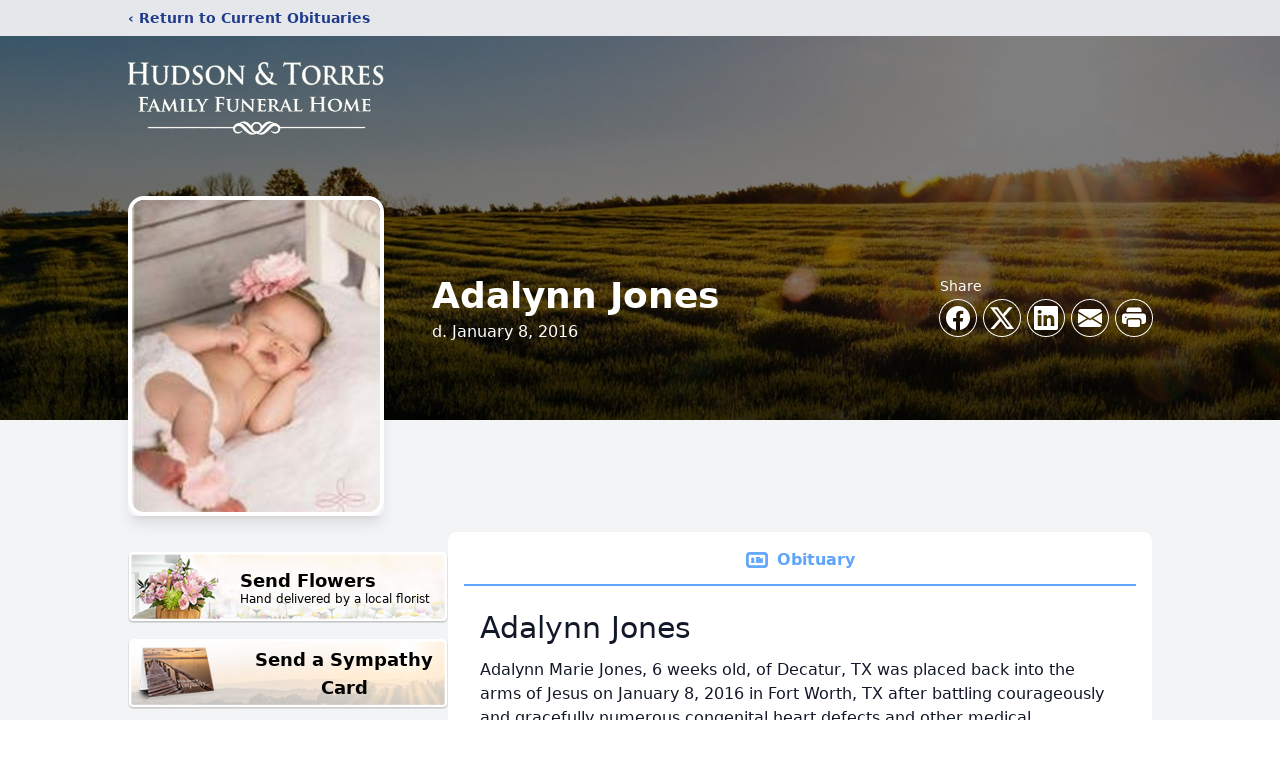

--- FILE ---
content_type: text/html; charset=utf-8
request_url: https://www.google.com/recaptcha/enterprise/anchor?ar=1&k=6LdaCbQfAAAAAPtr1sN72IjaKYdpf8D-kEnbcoX3&co=aHR0cHM6Ly93d3cuaHVkc29udG9ycmVzLmNvbTo0NDM.&hl=en&type=image&v=N67nZn4AqZkNcbeMu4prBgzg&theme=light&size=invisible&badge=bottomright&anchor-ms=20000&execute-ms=30000&cb=mcrelmy37ody
body_size: 48510
content:
<!DOCTYPE HTML><html dir="ltr" lang="en"><head><meta http-equiv="Content-Type" content="text/html; charset=UTF-8">
<meta http-equiv="X-UA-Compatible" content="IE=edge">
<title>reCAPTCHA</title>
<style type="text/css">
/* cyrillic-ext */
@font-face {
  font-family: 'Roboto';
  font-style: normal;
  font-weight: 400;
  font-stretch: 100%;
  src: url(//fonts.gstatic.com/s/roboto/v48/KFO7CnqEu92Fr1ME7kSn66aGLdTylUAMa3GUBHMdazTgWw.woff2) format('woff2');
  unicode-range: U+0460-052F, U+1C80-1C8A, U+20B4, U+2DE0-2DFF, U+A640-A69F, U+FE2E-FE2F;
}
/* cyrillic */
@font-face {
  font-family: 'Roboto';
  font-style: normal;
  font-weight: 400;
  font-stretch: 100%;
  src: url(//fonts.gstatic.com/s/roboto/v48/KFO7CnqEu92Fr1ME7kSn66aGLdTylUAMa3iUBHMdazTgWw.woff2) format('woff2');
  unicode-range: U+0301, U+0400-045F, U+0490-0491, U+04B0-04B1, U+2116;
}
/* greek-ext */
@font-face {
  font-family: 'Roboto';
  font-style: normal;
  font-weight: 400;
  font-stretch: 100%;
  src: url(//fonts.gstatic.com/s/roboto/v48/KFO7CnqEu92Fr1ME7kSn66aGLdTylUAMa3CUBHMdazTgWw.woff2) format('woff2');
  unicode-range: U+1F00-1FFF;
}
/* greek */
@font-face {
  font-family: 'Roboto';
  font-style: normal;
  font-weight: 400;
  font-stretch: 100%;
  src: url(//fonts.gstatic.com/s/roboto/v48/KFO7CnqEu92Fr1ME7kSn66aGLdTylUAMa3-UBHMdazTgWw.woff2) format('woff2');
  unicode-range: U+0370-0377, U+037A-037F, U+0384-038A, U+038C, U+038E-03A1, U+03A3-03FF;
}
/* math */
@font-face {
  font-family: 'Roboto';
  font-style: normal;
  font-weight: 400;
  font-stretch: 100%;
  src: url(//fonts.gstatic.com/s/roboto/v48/KFO7CnqEu92Fr1ME7kSn66aGLdTylUAMawCUBHMdazTgWw.woff2) format('woff2');
  unicode-range: U+0302-0303, U+0305, U+0307-0308, U+0310, U+0312, U+0315, U+031A, U+0326-0327, U+032C, U+032F-0330, U+0332-0333, U+0338, U+033A, U+0346, U+034D, U+0391-03A1, U+03A3-03A9, U+03B1-03C9, U+03D1, U+03D5-03D6, U+03F0-03F1, U+03F4-03F5, U+2016-2017, U+2034-2038, U+203C, U+2040, U+2043, U+2047, U+2050, U+2057, U+205F, U+2070-2071, U+2074-208E, U+2090-209C, U+20D0-20DC, U+20E1, U+20E5-20EF, U+2100-2112, U+2114-2115, U+2117-2121, U+2123-214F, U+2190, U+2192, U+2194-21AE, U+21B0-21E5, U+21F1-21F2, U+21F4-2211, U+2213-2214, U+2216-22FF, U+2308-230B, U+2310, U+2319, U+231C-2321, U+2336-237A, U+237C, U+2395, U+239B-23B7, U+23D0, U+23DC-23E1, U+2474-2475, U+25AF, U+25B3, U+25B7, U+25BD, U+25C1, U+25CA, U+25CC, U+25FB, U+266D-266F, U+27C0-27FF, U+2900-2AFF, U+2B0E-2B11, U+2B30-2B4C, U+2BFE, U+3030, U+FF5B, U+FF5D, U+1D400-1D7FF, U+1EE00-1EEFF;
}
/* symbols */
@font-face {
  font-family: 'Roboto';
  font-style: normal;
  font-weight: 400;
  font-stretch: 100%;
  src: url(//fonts.gstatic.com/s/roboto/v48/KFO7CnqEu92Fr1ME7kSn66aGLdTylUAMaxKUBHMdazTgWw.woff2) format('woff2');
  unicode-range: U+0001-000C, U+000E-001F, U+007F-009F, U+20DD-20E0, U+20E2-20E4, U+2150-218F, U+2190, U+2192, U+2194-2199, U+21AF, U+21E6-21F0, U+21F3, U+2218-2219, U+2299, U+22C4-22C6, U+2300-243F, U+2440-244A, U+2460-24FF, U+25A0-27BF, U+2800-28FF, U+2921-2922, U+2981, U+29BF, U+29EB, U+2B00-2BFF, U+4DC0-4DFF, U+FFF9-FFFB, U+10140-1018E, U+10190-1019C, U+101A0, U+101D0-101FD, U+102E0-102FB, U+10E60-10E7E, U+1D2C0-1D2D3, U+1D2E0-1D37F, U+1F000-1F0FF, U+1F100-1F1AD, U+1F1E6-1F1FF, U+1F30D-1F30F, U+1F315, U+1F31C, U+1F31E, U+1F320-1F32C, U+1F336, U+1F378, U+1F37D, U+1F382, U+1F393-1F39F, U+1F3A7-1F3A8, U+1F3AC-1F3AF, U+1F3C2, U+1F3C4-1F3C6, U+1F3CA-1F3CE, U+1F3D4-1F3E0, U+1F3ED, U+1F3F1-1F3F3, U+1F3F5-1F3F7, U+1F408, U+1F415, U+1F41F, U+1F426, U+1F43F, U+1F441-1F442, U+1F444, U+1F446-1F449, U+1F44C-1F44E, U+1F453, U+1F46A, U+1F47D, U+1F4A3, U+1F4B0, U+1F4B3, U+1F4B9, U+1F4BB, U+1F4BF, U+1F4C8-1F4CB, U+1F4D6, U+1F4DA, U+1F4DF, U+1F4E3-1F4E6, U+1F4EA-1F4ED, U+1F4F7, U+1F4F9-1F4FB, U+1F4FD-1F4FE, U+1F503, U+1F507-1F50B, U+1F50D, U+1F512-1F513, U+1F53E-1F54A, U+1F54F-1F5FA, U+1F610, U+1F650-1F67F, U+1F687, U+1F68D, U+1F691, U+1F694, U+1F698, U+1F6AD, U+1F6B2, U+1F6B9-1F6BA, U+1F6BC, U+1F6C6-1F6CF, U+1F6D3-1F6D7, U+1F6E0-1F6EA, U+1F6F0-1F6F3, U+1F6F7-1F6FC, U+1F700-1F7FF, U+1F800-1F80B, U+1F810-1F847, U+1F850-1F859, U+1F860-1F887, U+1F890-1F8AD, U+1F8B0-1F8BB, U+1F8C0-1F8C1, U+1F900-1F90B, U+1F93B, U+1F946, U+1F984, U+1F996, U+1F9E9, U+1FA00-1FA6F, U+1FA70-1FA7C, U+1FA80-1FA89, U+1FA8F-1FAC6, U+1FACE-1FADC, U+1FADF-1FAE9, U+1FAF0-1FAF8, U+1FB00-1FBFF;
}
/* vietnamese */
@font-face {
  font-family: 'Roboto';
  font-style: normal;
  font-weight: 400;
  font-stretch: 100%;
  src: url(//fonts.gstatic.com/s/roboto/v48/KFO7CnqEu92Fr1ME7kSn66aGLdTylUAMa3OUBHMdazTgWw.woff2) format('woff2');
  unicode-range: U+0102-0103, U+0110-0111, U+0128-0129, U+0168-0169, U+01A0-01A1, U+01AF-01B0, U+0300-0301, U+0303-0304, U+0308-0309, U+0323, U+0329, U+1EA0-1EF9, U+20AB;
}
/* latin-ext */
@font-face {
  font-family: 'Roboto';
  font-style: normal;
  font-weight: 400;
  font-stretch: 100%;
  src: url(//fonts.gstatic.com/s/roboto/v48/KFO7CnqEu92Fr1ME7kSn66aGLdTylUAMa3KUBHMdazTgWw.woff2) format('woff2');
  unicode-range: U+0100-02BA, U+02BD-02C5, U+02C7-02CC, U+02CE-02D7, U+02DD-02FF, U+0304, U+0308, U+0329, U+1D00-1DBF, U+1E00-1E9F, U+1EF2-1EFF, U+2020, U+20A0-20AB, U+20AD-20C0, U+2113, U+2C60-2C7F, U+A720-A7FF;
}
/* latin */
@font-face {
  font-family: 'Roboto';
  font-style: normal;
  font-weight: 400;
  font-stretch: 100%;
  src: url(//fonts.gstatic.com/s/roboto/v48/KFO7CnqEu92Fr1ME7kSn66aGLdTylUAMa3yUBHMdazQ.woff2) format('woff2');
  unicode-range: U+0000-00FF, U+0131, U+0152-0153, U+02BB-02BC, U+02C6, U+02DA, U+02DC, U+0304, U+0308, U+0329, U+2000-206F, U+20AC, U+2122, U+2191, U+2193, U+2212, U+2215, U+FEFF, U+FFFD;
}
/* cyrillic-ext */
@font-face {
  font-family: 'Roboto';
  font-style: normal;
  font-weight: 500;
  font-stretch: 100%;
  src: url(//fonts.gstatic.com/s/roboto/v48/KFO7CnqEu92Fr1ME7kSn66aGLdTylUAMa3GUBHMdazTgWw.woff2) format('woff2');
  unicode-range: U+0460-052F, U+1C80-1C8A, U+20B4, U+2DE0-2DFF, U+A640-A69F, U+FE2E-FE2F;
}
/* cyrillic */
@font-face {
  font-family: 'Roboto';
  font-style: normal;
  font-weight: 500;
  font-stretch: 100%;
  src: url(//fonts.gstatic.com/s/roboto/v48/KFO7CnqEu92Fr1ME7kSn66aGLdTylUAMa3iUBHMdazTgWw.woff2) format('woff2');
  unicode-range: U+0301, U+0400-045F, U+0490-0491, U+04B0-04B1, U+2116;
}
/* greek-ext */
@font-face {
  font-family: 'Roboto';
  font-style: normal;
  font-weight: 500;
  font-stretch: 100%;
  src: url(//fonts.gstatic.com/s/roboto/v48/KFO7CnqEu92Fr1ME7kSn66aGLdTylUAMa3CUBHMdazTgWw.woff2) format('woff2');
  unicode-range: U+1F00-1FFF;
}
/* greek */
@font-face {
  font-family: 'Roboto';
  font-style: normal;
  font-weight: 500;
  font-stretch: 100%;
  src: url(//fonts.gstatic.com/s/roboto/v48/KFO7CnqEu92Fr1ME7kSn66aGLdTylUAMa3-UBHMdazTgWw.woff2) format('woff2');
  unicode-range: U+0370-0377, U+037A-037F, U+0384-038A, U+038C, U+038E-03A1, U+03A3-03FF;
}
/* math */
@font-face {
  font-family: 'Roboto';
  font-style: normal;
  font-weight: 500;
  font-stretch: 100%;
  src: url(//fonts.gstatic.com/s/roboto/v48/KFO7CnqEu92Fr1ME7kSn66aGLdTylUAMawCUBHMdazTgWw.woff2) format('woff2');
  unicode-range: U+0302-0303, U+0305, U+0307-0308, U+0310, U+0312, U+0315, U+031A, U+0326-0327, U+032C, U+032F-0330, U+0332-0333, U+0338, U+033A, U+0346, U+034D, U+0391-03A1, U+03A3-03A9, U+03B1-03C9, U+03D1, U+03D5-03D6, U+03F0-03F1, U+03F4-03F5, U+2016-2017, U+2034-2038, U+203C, U+2040, U+2043, U+2047, U+2050, U+2057, U+205F, U+2070-2071, U+2074-208E, U+2090-209C, U+20D0-20DC, U+20E1, U+20E5-20EF, U+2100-2112, U+2114-2115, U+2117-2121, U+2123-214F, U+2190, U+2192, U+2194-21AE, U+21B0-21E5, U+21F1-21F2, U+21F4-2211, U+2213-2214, U+2216-22FF, U+2308-230B, U+2310, U+2319, U+231C-2321, U+2336-237A, U+237C, U+2395, U+239B-23B7, U+23D0, U+23DC-23E1, U+2474-2475, U+25AF, U+25B3, U+25B7, U+25BD, U+25C1, U+25CA, U+25CC, U+25FB, U+266D-266F, U+27C0-27FF, U+2900-2AFF, U+2B0E-2B11, U+2B30-2B4C, U+2BFE, U+3030, U+FF5B, U+FF5D, U+1D400-1D7FF, U+1EE00-1EEFF;
}
/* symbols */
@font-face {
  font-family: 'Roboto';
  font-style: normal;
  font-weight: 500;
  font-stretch: 100%;
  src: url(//fonts.gstatic.com/s/roboto/v48/KFO7CnqEu92Fr1ME7kSn66aGLdTylUAMaxKUBHMdazTgWw.woff2) format('woff2');
  unicode-range: U+0001-000C, U+000E-001F, U+007F-009F, U+20DD-20E0, U+20E2-20E4, U+2150-218F, U+2190, U+2192, U+2194-2199, U+21AF, U+21E6-21F0, U+21F3, U+2218-2219, U+2299, U+22C4-22C6, U+2300-243F, U+2440-244A, U+2460-24FF, U+25A0-27BF, U+2800-28FF, U+2921-2922, U+2981, U+29BF, U+29EB, U+2B00-2BFF, U+4DC0-4DFF, U+FFF9-FFFB, U+10140-1018E, U+10190-1019C, U+101A0, U+101D0-101FD, U+102E0-102FB, U+10E60-10E7E, U+1D2C0-1D2D3, U+1D2E0-1D37F, U+1F000-1F0FF, U+1F100-1F1AD, U+1F1E6-1F1FF, U+1F30D-1F30F, U+1F315, U+1F31C, U+1F31E, U+1F320-1F32C, U+1F336, U+1F378, U+1F37D, U+1F382, U+1F393-1F39F, U+1F3A7-1F3A8, U+1F3AC-1F3AF, U+1F3C2, U+1F3C4-1F3C6, U+1F3CA-1F3CE, U+1F3D4-1F3E0, U+1F3ED, U+1F3F1-1F3F3, U+1F3F5-1F3F7, U+1F408, U+1F415, U+1F41F, U+1F426, U+1F43F, U+1F441-1F442, U+1F444, U+1F446-1F449, U+1F44C-1F44E, U+1F453, U+1F46A, U+1F47D, U+1F4A3, U+1F4B0, U+1F4B3, U+1F4B9, U+1F4BB, U+1F4BF, U+1F4C8-1F4CB, U+1F4D6, U+1F4DA, U+1F4DF, U+1F4E3-1F4E6, U+1F4EA-1F4ED, U+1F4F7, U+1F4F9-1F4FB, U+1F4FD-1F4FE, U+1F503, U+1F507-1F50B, U+1F50D, U+1F512-1F513, U+1F53E-1F54A, U+1F54F-1F5FA, U+1F610, U+1F650-1F67F, U+1F687, U+1F68D, U+1F691, U+1F694, U+1F698, U+1F6AD, U+1F6B2, U+1F6B9-1F6BA, U+1F6BC, U+1F6C6-1F6CF, U+1F6D3-1F6D7, U+1F6E0-1F6EA, U+1F6F0-1F6F3, U+1F6F7-1F6FC, U+1F700-1F7FF, U+1F800-1F80B, U+1F810-1F847, U+1F850-1F859, U+1F860-1F887, U+1F890-1F8AD, U+1F8B0-1F8BB, U+1F8C0-1F8C1, U+1F900-1F90B, U+1F93B, U+1F946, U+1F984, U+1F996, U+1F9E9, U+1FA00-1FA6F, U+1FA70-1FA7C, U+1FA80-1FA89, U+1FA8F-1FAC6, U+1FACE-1FADC, U+1FADF-1FAE9, U+1FAF0-1FAF8, U+1FB00-1FBFF;
}
/* vietnamese */
@font-face {
  font-family: 'Roboto';
  font-style: normal;
  font-weight: 500;
  font-stretch: 100%;
  src: url(//fonts.gstatic.com/s/roboto/v48/KFO7CnqEu92Fr1ME7kSn66aGLdTylUAMa3OUBHMdazTgWw.woff2) format('woff2');
  unicode-range: U+0102-0103, U+0110-0111, U+0128-0129, U+0168-0169, U+01A0-01A1, U+01AF-01B0, U+0300-0301, U+0303-0304, U+0308-0309, U+0323, U+0329, U+1EA0-1EF9, U+20AB;
}
/* latin-ext */
@font-face {
  font-family: 'Roboto';
  font-style: normal;
  font-weight: 500;
  font-stretch: 100%;
  src: url(//fonts.gstatic.com/s/roboto/v48/KFO7CnqEu92Fr1ME7kSn66aGLdTylUAMa3KUBHMdazTgWw.woff2) format('woff2');
  unicode-range: U+0100-02BA, U+02BD-02C5, U+02C7-02CC, U+02CE-02D7, U+02DD-02FF, U+0304, U+0308, U+0329, U+1D00-1DBF, U+1E00-1E9F, U+1EF2-1EFF, U+2020, U+20A0-20AB, U+20AD-20C0, U+2113, U+2C60-2C7F, U+A720-A7FF;
}
/* latin */
@font-face {
  font-family: 'Roboto';
  font-style: normal;
  font-weight: 500;
  font-stretch: 100%;
  src: url(//fonts.gstatic.com/s/roboto/v48/KFO7CnqEu92Fr1ME7kSn66aGLdTylUAMa3yUBHMdazQ.woff2) format('woff2');
  unicode-range: U+0000-00FF, U+0131, U+0152-0153, U+02BB-02BC, U+02C6, U+02DA, U+02DC, U+0304, U+0308, U+0329, U+2000-206F, U+20AC, U+2122, U+2191, U+2193, U+2212, U+2215, U+FEFF, U+FFFD;
}
/* cyrillic-ext */
@font-face {
  font-family: 'Roboto';
  font-style: normal;
  font-weight: 900;
  font-stretch: 100%;
  src: url(//fonts.gstatic.com/s/roboto/v48/KFO7CnqEu92Fr1ME7kSn66aGLdTylUAMa3GUBHMdazTgWw.woff2) format('woff2');
  unicode-range: U+0460-052F, U+1C80-1C8A, U+20B4, U+2DE0-2DFF, U+A640-A69F, U+FE2E-FE2F;
}
/* cyrillic */
@font-face {
  font-family: 'Roboto';
  font-style: normal;
  font-weight: 900;
  font-stretch: 100%;
  src: url(//fonts.gstatic.com/s/roboto/v48/KFO7CnqEu92Fr1ME7kSn66aGLdTylUAMa3iUBHMdazTgWw.woff2) format('woff2');
  unicode-range: U+0301, U+0400-045F, U+0490-0491, U+04B0-04B1, U+2116;
}
/* greek-ext */
@font-face {
  font-family: 'Roboto';
  font-style: normal;
  font-weight: 900;
  font-stretch: 100%;
  src: url(//fonts.gstatic.com/s/roboto/v48/KFO7CnqEu92Fr1ME7kSn66aGLdTylUAMa3CUBHMdazTgWw.woff2) format('woff2');
  unicode-range: U+1F00-1FFF;
}
/* greek */
@font-face {
  font-family: 'Roboto';
  font-style: normal;
  font-weight: 900;
  font-stretch: 100%;
  src: url(//fonts.gstatic.com/s/roboto/v48/KFO7CnqEu92Fr1ME7kSn66aGLdTylUAMa3-UBHMdazTgWw.woff2) format('woff2');
  unicode-range: U+0370-0377, U+037A-037F, U+0384-038A, U+038C, U+038E-03A1, U+03A3-03FF;
}
/* math */
@font-face {
  font-family: 'Roboto';
  font-style: normal;
  font-weight: 900;
  font-stretch: 100%;
  src: url(//fonts.gstatic.com/s/roboto/v48/KFO7CnqEu92Fr1ME7kSn66aGLdTylUAMawCUBHMdazTgWw.woff2) format('woff2');
  unicode-range: U+0302-0303, U+0305, U+0307-0308, U+0310, U+0312, U+0315, U+031A, U+0326-0327, U+032C, U+032F-0330, U+0332-0333, U+0338, U+033A, U+0346, U+034D, U+0391-03A1, U+03A3-03A9, U+03B1-03C9, U+03D1, U+03D5-03D6, U+03F0-03F1, U+03F4-03F5, U+2016-2017, U+2034-2038, U+203C, U+2040, U+2043, U+2047, U+2050, U+2057, U+205F, U+2070-2071, U+2074-208E, U+2090-209C, U+20D0-20DC, U+20E1, U+20E5-20EF, U+2100-2112, U+2114-2115, U+2117-2121, U+2123-214F, U+2190, U+2192, U+2194-21AE, U+21B0-21E5, U+21F1-21F2, U+21F4-2211, U+2213-2214, U+2216-22FF, U+2308-230B, U+2310, U+2319, U+231C-2321, U+2336-237A, U+237C, U+2395, U+239B-23B7, U+23D0, U+23DC-23E1, U+2474-2475, U+25AF, U+25B3, U+25B7, U+25BD, U+25C1, U+25CA, U+25CC, U+25FB, U+266D-266F, U+27C0-27FF, U+2900-2AFF, U+2B0E-2B11, U+2B30-2B4C, U+2BFE, U+3030, U+FF5B, U+FF5D, U+1D400-1D7FF, U+1EE00-1EEFF;
}
/* symbols */
@font-face {
  font-family: 'Roboto';
  font-style: normal;
  font-weight: 900;
  font-stretch: 100%;
  src: url(//fonts.gstatic.com/s/roboto/v48/KFO7CnqEu92Fr1ME7kSn66aGLdTylUAMaxKUBHMdazTgWw.woff2) format('woff2');
  unicode-range: U+0001-000C, U+000E-001F, U+007F-009F, U+20DD-20E0, U+20E2-20E4, U+2150-218F, U+2190, U+2192, U+2194-2199, U+21AF, U+21E6-21F0, U+21F3, U+2218-2219, U+2299, U+22C4-22C6, U+2300-243F, U+2440-244A, U+2460-24FF, U+25A0-27BF, U+2800-28FF, U+2921-2922, U+2981, U+29BF, U+29EB, U+2B00-2BFF, U+4DC0-4DFF, U+FFF9-FFFB, U+10140-1018E, U+10190-1019C, U+101A0, U+101D0-101FD, U+102E0-102FB, U+10E60-10E7E, U+1D2C0-1D2D3, U+1D2E0-1D37F, U+1F000-1F0FF, U+1F100-1F1AD, U+1F1E6-1F1FF, U+1F30D-1F30F, U+1F315, U+1F31C, U+1F31E, U+1F320-1F32C, U+1F336, U+1F378, U+1F37D, U+1F382, U+1F393-1F39F, U+1F3A7-1F3A8, U+1F3AC-1F3AF, U+1F3C2, U+1F3C4-1F3C6, U+1F3CA-1F3CE, U+1F3D4-1F3E0, U+1F3ED, U+1F3F1-1F3F3, U+1F3F5-1F3F7, U+1F408, U+1F415, U+1F41F, U+1F426, U+1F43F, U+1F441-1F442, U+1F444, U+1F446-1F449, U+1F44C-1F44E, U+1F453, U+1F46A, U+1F47D, U+1F4A3, U+1F4B0, U+1F4B3, U+1F4B9, U+1F4BB, U+1F4BF, U+1F4C8-1F4CB, U+1F4D6, U+1F4DA, U+1F4DF, U+1F4E3-1F4E6, U+1F4EA-1F4ED, U+1F4F7, U+1F4F9-1F4FB, U+1F4FD-1F4FE, U+1F503, U+1F507-1F50B, U+1F50D, U+1F512-1F513, U+1F53E-1F54A, U+1F54F-1F5FA, U+1F610, U+1F650-1F67F, U+1F687, U+1F68D, U+1F691, U+1F694, U+1F698, U+1F6AD, U+1F6B2, U+1F6B9-1F6BA, U+1F6BC, U+1F6C6-1F6CF, U+1F6D3-1F6D7, U+1F6E0-1F6EA, U+1F6F0-1F6F3, U+1F6F7-1F6FC, U+1F700-1F7FF, U+1F800-1F80B, U+1F810-1F847, U+1F850-1F859, U+1F860-1F887, U+1F890-1F8AD, U+1F8B0-1F8BB, U+1F8C0-1F8C1, U+1F900-1F90B, U+1F93B, U+1F946, U+1F984, U+1F996, U+1F9E9, U+1FA00-1FA6F, U+1FA70-1FA7C, U+1FA80-1FA89, U+1FA8F-1FAC6, U+1FACE-1FADC, U+1FADF-1FAE9, U+1FAF0-1FAF8, U+1FB00-1FBFF;
}
/* vietnamese */
@font-face {
  font-family: 'Roboto';
  font-style: normal;
  font-weight: 900;
  font-stretch: 100%;
  src: url(//fonts.gstatic.com/s/roboto/v48/KFO7CnqEu92Fr1ME7kSn66aGLdTylUAMa3OUBHMdazTgWw.woff2) format('woff2');
  unicode-range: U+0102-0103, U+0110-0111, U+0128-0129, U+0168-0169, U+01A0-01A1, U+01AF-01B0, U+0300-0301, U+0303-0304, U+0308-0309, U+0323, U+0329, U+1EA0-1EF9, U+20AB;
}
/* latin-ext */
@font-face {
  font-family: 'Roboto';
  font-style: normal;
  font-weight: 900;
  font-stretch: 100%;
  src: url(//fonts.gstatic.com/s/roboto/v48/KFO7CnqEu92Fr1ME7kSn66aGLdTylUAMa3KUBHMdazTgWw.woff2) format('woff2');
  unicode-range: U+0100-02BA, U+02BD-02C5, U+02C7-02CC, U+02CE-02D7, U+02DD-02FF, U+0304, U+0308, U+0329, U+1D00-1DBF, U+1E00-1E9F, U+1EF2-1EFF, U+2020, U+20A0-20AB, U+20AD-20C0, U+2113, U+2C60-2C7F, U+A720-A7FF;
}
/* latin */
@font-face {
  font-family: 'Roboto';
  font-style: normal;
  font-weight: 900;
  font-stretch: 100%;
  src: url(//fonts.gstatic.com/s/roboto/v48/KFO7CnqEu92Fr1ME7kSn66aGLdTylUAMa3yUBHMdazQ.woff2) format('woff2');
  unicode-range: U+0000-00FF, U+0131, U+0152-0153, U+02BB-02BC, U+02C6, U+02DA, U+02DC, U+0304, U+0308, U+0329, U+2000-206F, U+20AC, U+2122, U+2191, U+2193, U+2212, U+2215, U+FEFF, U+FFFD;
}

</style>
<link rel="stylesheet" type="text/css" href="https://www.gstatic.com/recaptcha/releases/N67nZn4AqZkNcbeMu4prBgzg/styles__ltr.css">
<script nonce="cSKnX4IwB-DbuONW_HyyHw" type="text/javascript">window['__recaptcha_api'] = 'https://www.google.com/recaptcha/enterprise/';</script>
<script type="text/javascript" src="https://www.gstatic.com/recaptcha/releases/N67nZn4AqZkNcbeMu4prBgzg/recaptcha__en.js" nonce="cSKnX4IwB-DbuONW_HyyHw">
      
    </script></head>
<body><div id="rc-anchor-alert" class="rc-anchor-alert"></div>
<input type="hidden" id="recaptcha-token" value="[base64]">
<script type="text/javascript" nonce="cSKnX4IwB-DbuONW_HyyHw">
      recaptcha.anchor.Main.init("[\x22ainput\x22,[\x22bgdata\x22,\x22\x22,\[base64]/[base64]/[base64]/[base64]/[base64]/UltsKytdPUU6KEU8MjA0OD9SW2wrK109RT4+NnwxOTI6KChFJjY0NTEyKT09NTUyOTYmJk0rMTxjLmxlbmd0aCYmKGMuY2hhckNvZGVBdChNKzEpJjY0NTEyKT09NTYzMjA/[base64]/[base64]/[base64]/[base64]/[base64]/[base64]/[base64]\x22,\[base64]\x22,\x22ZcOPTcOQwqtgw7rDiyoww67DkcKtWCXCvsKXw6p2wq7CnMK7FcOEeWPCvinDkT/Co2vCjDTDoX54wqRWwo3DhcOhw7kuwqMpIcOINCVCw6PCi8Oaw6HDsE5bw54Rw4/CqMO4w41AU0XCvMKqbcOAw5EGw5LClcKpLcKhL3tow6MNLGkXw5rDsWzDugTCgsKVw6guJknDksKYJ8OpwoduN0DDkcKuMsKzw6fCosO7fMK9BjMBZcOaJBccwq/Cr8KHA8O3w6o+NsKqE3EPVFB1wrBebcKLw5HCjmbCozbDuFw5wo7CpcOnw5/CjsOqTMK9fyEswoMQw5Mdd8Kbw4trACl0w71hc08TOsOyw43Cv8OTd8OOwoXDkxrDgBbCgzDCljVoRsKaw5EBwqAPw7Q/woRewqnCjjDDklJOFx1BczbDhMODTcOcelPCncKtw6hiLwclBsOFwpUDAVgLwqMgGMKTwp0XOQ3CpmfCicK1w5pCbMKvLMOBwpDCusKcwq0DB8KfW8OUccKGw7chTMOKFSMKCMK4OTjDl8Oow4t3DcOrDBzDg8KBworDl8KTwrVYbFB2ATwZwo/[base64]/[base64]/w4Frw6R8w4A4wqNnODNvb3XDgsKjw7AwYGTDjMOzYsKww77Dk8OQasKgTDjDuFnCugMTwrHClsOjZjfChMO+XsKCwo4Pw77Dqi8awp1KJlMawr7DqkDCpcOZH8Okw4/[base64]/ChMKjHcKGwq8uw60nYcOqDy7DjMKRCcKoEnVCwpHCqcOcB8Kbw4sNwphqQjN3w5PDjHkuF8KBCcKBUjc/w6grw4jCr8OlCsKuw4lpPMOoBMKTZhYhwqnCisKyLcKrM8KidcO/QcOIUMOuOFEnPMKewrQ1w4HCtcKuw5ZhGDHCg8O4w6PCjhV6GAkCw5PDg2s2wq/Dum/DhsKawpEpTi3Cg8KUDCzDn8O9fmHCgznCq19dc8KmwpfDkMKLwqB7FMKOBMKSwpI9w5fCrkYAK8OfWcOaDDcHw43Dn0JUwqceIMKld8OtN0HDrnxzG8O7wo/DozvCosO9dcOiUUcfO1Afw4F/[base64]/[base64]/[base64]/DgHLCghPDjGTCnA3DqcKVasK+Tgglw6QjMydhw6ELw64jHsKnCCMWPGNqDB0ZwpDCuE7DqSjCtMOww5wFwooIw7zDoMKHw69PZsOlwqnDnsOnMQ/Cu27DjMKVwrAewr8mw6IdMCDCtWRdw48AUTLClsOPMMOfdETDqUIcMMOwwpkTVk0pNcOmw6LCrw4gwo7DvMKmw5vDrsOcNT10W8KkwrzCjMOXdjHCrcOLw43CogXCjsOewp/ClMKBwpxKLjDCksKEdcOiUTDCi8KFwoPClB9ywoHDr3wPwpvCsSwuwpnDusKJw7J2wqoXw7XClMKwH8Oww4DDh21fw7kMwp1Ew4PDj8Kbw5s3w7xNCcK5GA/DvljCosOhw7s1w4MVw6I5w5w8cAdCMMK2HsObwrYLNEzDiyLDgcKbSV1oKcKWISslwoEjwqbDp8Osw4vCu8KSJsK3d8OsaXjDrMKSCcKDwq/CmMKHCsOdwoPCtWDDun/[base64]/wqsQwqbDnFFJw6FCwpETwpYsSBDClGHCsUbCrHjDgsObLmbCt05pQsOYSBrCiMOXwpcPXUQ8dGdAYcOBw5jCvMKhO1DDgmMXGFBBZyPCq35TQA5iWAMEDMOXHnLCqsOLJsK/[base64]/wowkS0jCmEfDvS0Jw4XCkCwmwqbDpWBqwo3DjVxmw5DCiiIGwqJUw4IKwrtKw653w7QdHsK7wq/[base64]/[base64]/[base64]/[base64]/[base64]/[base64]/Dn8Onaz3CqMKcEDLCocKww7RywprDt8KVwqRSdMOzwo12wr8HwrnDslo0wrB3QcOrwp0yPcOYw7XCtMOYw5ovwo7DvcOhZcK3w6R9wojCvQgjLcOcw440wr7Cr3XCkVfCtTcKw6hbRF7Cr1/DiCgQwoTDgMOvdSYkwq13FlrCisOMwprCmBnCuQ/DozHDrsOSwq9Ww6UNw73CsSvCnsKCY8OCwoUQfS1vw6EKwqcKX0tmbMKCw55UwqjDjwcCwrXCh07CmnbCokNpwqnCi8KiwqfChgBhwoJyw7YyDMOpwo/DkMOswoLCr8O/Qk8EwpXChMKaSyTDtMO/[base64]/[base64]/CmDfCj8O2BcOYVHwmFSREFsK0wqvCuS82w5XCrVHCkinCgyBywrfCssKHw6lvNC8jw5TCnFDDtMKPYmBvw7BKcsKew74VwoRUw7DDr2TDhmJAwooWwpkPw5XDqsKVwo3DicKlw7oFCsKNw63Cuz/Dh8OPdHDCuHPDq8O8HAHCs8K4ZXnCosOewpMrAT8YwqrDo2w+QMOlSMOdwonCmhjCr8KiVcOOwqrDmBVbPQ/CvyvCu8KEw6dMw7bDl8OiwrTDn2PDvcKjw7XCsAgDw77CoRfDo8KuAC4PJEXDs8OscHrDq8KVwqVzw4HCtn9Xw5JUw5nDjxTDuMKjwr/DscOhE8KWJ8ODLcKBBMKhw5gKasOLw77Chk1ldMKbKsKbPsKQEsONC1jCv8OnwqB5WCLCp33DnsOpw6bDiBwnwp8Mwp/[base64]/w4sDfwY1ZDnDtcOfw4vDnx3CkzXDjG3CjWc+AgI/aQDDrsKVMGZ7w4nCmsKcw6VLYcOmw7YJaSTCpHQVw5bCgcKRwqDDo1YaThDCkWhwwrkSBcO+wrTCpRDDvcOaw4Iuwrwvw4Fow7MAwq/CoMOmw7vCusOyDMKMw5FDw6vCvCREU8OYDsKDw5LDtsK4wq/DsMKgSsK2wqnCqQZMwp1dw45jcxHDvXnDkRhsW2kJw4lEJsO6MsOzw6RICsOREMOUf1o7w5vCh8K+w7LDjmPDoTXDlFRTw4B+wp4Nwo7Dkis+wrfChwo9JcK3wqJNwoXDssOAw4oiwq1/fsKOeBfDnURcYsK0Fj9+w5/Du8OgYMOJMnI2w5R9Z8KQCsKhw6prw7jCo8OpTjZBw7UrwoTDvA7ChsOyfMOMMwLDgMO5wq57w6MRw4/Dl3vDgEQqw5MXNybDsDgJPMOnwrTDuF0Uw5LClMO7bmU1w6bCs8KkwpjCp8OUbkFew5VVwpXCizYUZi7DsB/[base64]/DssKUN8O6w7prwo0ew5HDq8KkwogXwoPCocKfw7HCnxQlfSXCnMOJwq3DrkA9w4Nvw6TChHl1wrXCpWTCusKFw7Y5w7nDrcOxwpsmIMOdJ8OVwo3DvMKYw7VoViAzw5Zew5XCqg/CogUmWBAhMlXCksKHSsK6wqZmMsOJU8K5TjxVYMKgEhktwrBJw7c/S8K/dMOUwobCrSbCmBEyR8Kawr/DsEAbXMKtUcO9aENnw5TDpcOzSWTDtcKhwpNndBbCmMK6w6tAC8KBRCDDqWVew5dcwp7DksOYe8OswqjCpMO4wqbCvGljw5XCtcK2ERXDhMOMw5tcEMKcCxc/I8KVe8OOw4PDtnEsNsOVaMO1w4LChUfCtsOTZMO+Gw3CjMKvEcKaw4tAAigANsK8OMOEw6HCmMKuwrMzQMKqd8Okw4tKw7jDnsOGEFXCkzY4wol0JVlZw5vDvXzCgcOMa1xPwocmO0zDo8OSwpzCgcO5wozCvcKkwqLDnS0LwqDCp2zCp8KkwqcoRinDuMOpwp/CqcKHw6FLwpXDjT8vTETDiwjCuH4DdTrDgDsBw4nChwEKO8OPEGUPUsOewp/Dr8OYw5zCn3ExRcOhOMKUHsOyw6UDF8OaOMKBwqzDskTCicKLw5dBwonDtGIVLmTDlMOJwotnCXwYw5txw4MiTMKNw4LCqWUNw6RCPhfDr8Kvw7lTw4HDtsOIR8OlawxHIgd/UMOYwq/Cj8K0TTxyw6Q5w7LDvcOxw6k2w4nDrj8Ow5fCsDfCrUzCq8K8woshwpPCtsOHwrknw6/DscOPwqvDgsOsEMKoMkrCrRczwr/CpsKNwqw8wr7DncK5w5EmHTXDhMO8w4sQwq5+wpfCuldIw74/[base64]/w4fDpcOUIsORw7fDicKTA3nCqMOvJsKAwptpw7XDgsK0EDrDoDgtwpvDgBUBFsKvEGgww7vCt8Oywo/DicOsHmfDuQwkKMOCEMK0bMOew7ViAirDmsO5w5LDmsOMwrzCvcK0w60GMsKiwrzDnsOzWi7Cu8KOTMKPw6xjwqrCp8K9wrdlH8O8W8KrwpI0wq3DpsKARXzDmsKfw4XDo3g/woZCZMKOw74ybWXDp8OJKBlUwpfCl1xewpzDgHrCrxLDoCDCuAtkwoHDnsOfwpfCrMOAw7g1R8OMO8KOEMKzTxHCj8K3NBR8woTDhlRLwo81Gg09FncTwrjCqMODwqvDsMKqwqJ2w6AbJxUhwp56XwzCjcKEw7zCksKSwr3DkAnDqk0Kw7/[base64]/w6/Co1vCtcO8w4HCgMKww6TDk8K9w4nCscO4wocaw7cwwqzCnsKnJHzDjsKhdgBaw7NVGh4vwqfDmRbChRfDkMOgw4FuXyfCrnFbw7XCrQHDo8KJQcOeTMOvY2PCjMKGdSrDjFgXFMKDS8ORw65gw7lqGBRTwplNw4o1asOIH8K4wol5SMKtw6vCp8K/DVRfwqRJw67DtBVVw7/DncKJCRrDrsKZw4Y+E8OVNMKZwo/DrcO+W8OKRwwKwpcQDsOFZMOww7rDkB5/wqRSHCRpwp/DtsOdBsO9wocuw7bDgsOfwqLDnAxyP8KgQsOUPD3Dm1jDtMOsw7zDv8KDwpzDvcOKJFxpwpp4RCpBWMONfyXDi8KkeMOzV8K/w53DtzHDj1tvwqhUw4FTw77DtGZBTsKOwqTDkGZIw5VxJcKewrPCicOFw65pMMK5BwFrw7nCvcKZRsKSV8KEOcK1wro1w6bDtnsow4VWBSItw6/Dl8O/[base64]/DuDpKRUVgw7jClsKELMKeI8KoInnDiMKuw7IQYMKGAWVTccKRTsK1ZB/CnGPCn8Opw5bDiMOvVsOKwqPDvcKHw7HDhWYpw7wPw5opO2wYXx1hwpnCl2TCuF7CnRPCphPDtWTDlAXDgsOXw5AvP1PCg05PGcOewrNIwpPDkcKbwqQ5w7gzGcOTJMK9wrtHDMKjwrvCvsK/w6pvw4Z/w4Y8woJUI8O/woBpCjvCsGkow4vDswrCh8OwwoloDVvCuz5bwqV5wp8oOMOPZsOTwqI4wpx+wqhSwpxiUUnDjArCgT7DhUslwpfDvMKoQsOZw4rDoMKfwqfDkMKewoPDrsOrw7XDsMOfNkpQc3spwp7ClxhHccKaGMOCMsKYw5s/wrfDpS5fwoEWwo4Mwr0zQk5xwosXa3VsOMOAAMKnJUkQwrzDosOQw67CtRZKVcKTb2XDtcKHCsKBeg7Ck8OAwpdPH8OPCcOzwqEoVcKNasK7wr5tw5prwrPCjsK7wrTCtCfDlMKuw7xvOcOzFcOeQsKbRTrDk8OCSFZ+KS1awpJNwpbDiMKjwr0dw4fCtDkqw6jCn8O/[base64]/e8ORW8OnbcOaZjLDpXlxwrRMYMOYEQd7ZipJwqHCtMKjOnvDqsObw6PDtMOqVUc/BizDvsOyHcKBQC8dN1pAwpfDmCZfw4LDn8OwXSANw4jCk8KNwqx+w5AEw4HCv0V1w7UAFjpOw7fDusKCwrvCk07DsyprKsKWHcOnwr/DiMOsw44tBXBCZQUIcsODSMK8B8OSDGrCkcKGfMOncsKfwoTCgw/Cmw4qQWgWw6vDmcKUPjXCi8KgDkDCkcK8Qx/ChQnDmELDgQ7Co8KXw44hw6XCmH9rdG3Dr8OmeMKtwptVek3CqcKBFh8/wrshKxg+EWESw4/[base64]/w7EBYsOUwpvCoMOGwqJmAMK9aTpBw60ww47DjlLDlcKaw5Acwq7DrcOXA8K+HMK8QyR8woRxBgbDlMK/AmRDw5rCtcKWYMORGAnCi1bCuCcvYcKKS8OrYcOCFcKEA8OfF8KSw5zCtAPDkHLDkMKhY2TChwTCnsKSdMO4wr/[base64]/DlsOSwrovacOoFSTCsR7Dk07ChEzCiWVnw5InaXcKUsKLwqjDgyXDnAorw6/CqWHDmsO8acKVwoNIwobDgcKxw68Xw6DCusKYw5Iaw7g5wpDDmMOyw6rCsRjCiDfCq8O4eTrCscKJFsOyw7LDoVLDo8Obw4d1WsO/w7Q1BsKabMKHwrVLD8Kkw57CiMOpRjTDq3nDkXdowq03VVF7OBrDrCLCssO4Hn5Qw48Owosow57DjcKBw7o6LsK9w7JKwpoYwpbCng3CoV3CncKww53Dn3HCnMOYwrrCoirChMODQcKidSrChC/Ct3XDgcOgDVBuwrvDt8OYw6hjEi9/wpTDuVfDnMKaXRjCoMOdw7LClsK7wq7CisKlwq5LwpXChFTDhSjCgULCrsKmLjrDnMO9B8OxTcOdI1dpwoHCkWjDtjYiw4rCpMODwp12E8KsPiF/DsKQw7U2wp/CusO8HsONXRxiwq/DmUjDnHNvBRfDksOEwpBCwpp8wozCjDPClcOXYsKIwoIWMsOlLMKsw6LDnUEdJsOBZ1jCpRPDhXUoZcOswrLCr3k0UMKOwoJjKMOYHTfCv8KFHsKqRsOlMwjCkMOhG8OOMFEpO0HDssKRDcKYwrYzJ2huwo8tesKiw63DgcOpNMOHwoZ/[base64]/DoAzCi2V/ACbDuMK7I8OvwqjCjMOzw6LCiMKNwpXCjDBEw5xBJ8K8YsOiw7XCvj4Fwo0rYMKACcOiwozDjsOywocAIMKvwq5IO8KwTlJcw7PCrcO+wonDrCURcnh0ZcKTwoTDlhhdw7YXTsOIwoRvQMKKw7zDjGZuwqkCwqxhwq4Hwp/CjhrCt8OnXSfDuxzDl8KbC2zCmsKcXE3CqsOAcWIiw7HCsifDncOUB8OEHxrCu8KIw7jDjcKbwprDiUkab1ptQ8KvSGZXwqNBTcOIwoJqInZ/[base64]/CqMKlfjlEb8Kew4ZRwpfDulLChMK8cUBCw4g/[base64]/[base64]/DqsOgHMKcKzHDgMKmaTcgd3JjA8OLPzg2w51tXMOjw4J/w4/CulQWwrLChsKkw4XDssKGN8KPeAISExIAKSDDu8O4GkVNUsKadl/[base64]/[base64]/CknHDihjCu1Erw4FfbG4rNcKDD8KJahlxGBVlH8ONwpTDnxTDjsOpw4TCiEDCtcKcw4pvWlfDu8KfN8Kqdkhuw5djw5XCt8KHwo/[base64]/CgcK5w6ZTw4E4w6LDu1rDu8K3w6ZMwplPwrJjw7g3SA7CnMKgwp4JFsK7TcOMwoZeeCFmL0pcCcOfw59nw6bChE1UwpHCnWQJdsKvJcKQccKGW8KCw61ON8Ovw4QcwrHCuyRLwp0jNcK3wqwUeDtGwoAEN2LDqHhawoR/[base64]/[base64]/CisKKB1PDiHdbw48ewofDjWfDlWohw7VuwrBbw5JzwpnDoS9+W8KmVMKsw4HCncORw4NbwovDg8OtwpPDjnEDwqsMw4LCsDvCgC3CkV7CsF7DkMOJw5nDjMO7fVB/wqgNwqfDi2zCjMKGwrDCjzlSOwXDpMOfRncgH8KDZCZOwobDqx/CmsKEFyvCpsOiKsKKw5XCmsO7wpXDrsK+wqjCjG9DwqISF8Kmw5EowptQwqrChy3Di8O2cSbCtMOvdWPDo8OSVVZiEsOaZ8O8wo3DpsOFw77DggQwK1DDs8KMwrtiwpnDtn7CoMKsw4/DuMOvwqEYwqHDosKybTLDlEJ8FTHDqAJUw5obGljDpBPCgcKUYhnDlMKFwpcxAwt1J8OYAcK5w5PDv8KRwozCpGlfUmrCrMOcJcKnwqpvejjCocKnwrXDsTEqWwrDjMOYWMKfwr7CritcwpdOwoPCosOBecO1woXCpXLCiBctw5vDqjBLwr3DtcKwwpvCjcKYYsOxwo/[base64]/[base64]/DgSTDiMOow5NWwolmf8KYE8Kjwow4w5wEw5nDsk/Do8OQHSJZwrvDgDzCq0nDkXXDslHDnBHCmMO/[base64]/w5fDjnkgZMKJE25cPMObcEbCoFzCvcOdTiLDiz4kwp1cfi4cw5XDpBLCqBZ6E1Qaw5PCjypKwpFXwo5cw7JGC8KAw4/[base64]/DiMOIw7vDqsKvd8KWwq4XYcO1bcOkw4rCoVvChxRyBcKIwqQBWHpXWzotO8OZYnnDqMOTw7s/w4NbwpRpP2vDqyjCk8Kjw7zDplpUw63Ci0N1w6/DujbDrRQKHzjDksKOw4PDt8KYw7F+w5bCkz/[base64]/DpcO9KkJtw7ktJMOOw5/DmiTDv8OjwrwAwp46EMOzLsOFTzbDvsORw4PDtUsydBk9w5hoVcK3w77ClcO/[base64]/NkA6Ty4dSFjDngnDhknChcKKwrXDjUPDm8OUXsKlWcOvKhgHwqk0OHEewpIwwojCiMK8wrZpSnrDk8O6worCnm/CucOuwrpjTcOSwqJWIcOsZhfCpyZYwoNqSF/Dki7DiibCmsOCbMKNE33Cv8ODwpzDn2Bgw6rCq8KAwpbCmMOxesKXB1QOJcKfw587JWnDpwbCtHrDm8K6VFVlw4p7VDM/bsKQworCqsOreE7CkxwUSDgLA2HDgg01MiXDvgzDtw9ZFmrCncOnwo/DhcKtwpjCjWM2w6/CpsKRwoEWM8O+QcOCw6Afw4Rmw6nDgsOLwrp6XUdLa8KOCTtNw60qwpdLfH1LaTvCnEnCiMK6wpRiPikxwpvCqcOGw5gNw5vCp8OMwqs4dcOKA1TDhBFFclLDgnzDnsOxwr8DwpZwO21JwprCjT1hUwp5OcOIwpvDqjbDtMKTNsOJD0UuR2DDm0DCkMOVw5bCvx/Cs8OqGsKOw7ECw7XDlMO1wq98HcOoRsK/w4DCiXZ1DQLDqhjCjEnChMKPWMO5FRMEw78qOXLDu8OcAcKCw6xzw7kHw44DwrbDr8K0w43DpUVAakLCksOMwrPDmcOZwrrCtzV6w40Kw4bCrkXDnsOsZ8Onw4DDpMK+fMKzWyYfVMOVwo7Du1DDgMOPGMORw5xbwoFIwqDDosOnwr7DhX/CgsOhLcKYwpjCo8KFSMKQw7Uuw4cWw60yGcKkwp1awqk5bU7CpkDDpMOHa8O4w7DDlWPCtiJedVLDgcOqw6XDoMOKw5TCnMOewoPDnAbChUUkwpFNw4vDg8KKwpLDk8OvwqfChSXDv8OFF3BmUipEw67DjzfDlsKBfcO2AsOjw4/CmsO0MsKOw4LCn0rDqsOEbsKuEzXDpHsywo5dwrwuZ8OEwqHCoxILwodzGSkowrnCumrDs8K9XcO0w77DkQktdgHDhyIPTlDDrElewqI9YMOFwo14Z8KUwr89wooTFMKSAMKtw77DmMKNwq0MIEbDiV/CjDcsdkYdw64twpHCscK5wqIrL8O8w5XCvCXCowzDlUfCs8KUwpskw7jDgcOaK8OjX8KSw7QHwr8/cjfDkMO9wpfCpMKgOUPCtsKAwpnDpCkVw4UBwrEhwoYOCHVHw57DmsKOTzo9w6p9ThlcDMKMbsOLwokXSG3DpMK8fXrCv1YdLcOlEXHCl8OhXcK2ViN8U0zDtMKaQlpCw5zCkCHCuMOBKSvDjcKEMnBGwol/wqwYwrQow4VnWsOgcRzDpMKJO8KfCXN9w4zDngnCs8Owwo9xw7ktR8Ocw6xFw79WwpvDm8OpwpY1Hk10w7fDl8KYdcKUeT/CmzBKwrfCgMKgw7M7Ljpyw5bDusO2WypwwpfCu8KfbcO+w6nDqlxpJk7DpsOXKcKBw7vDuSjDl8Oowr/[base64]/w7onw69yw5xtMHMOLjXCmVo2w43CuMK/ZCzDuCTDrsOCwolCwrnDkE7Dv8OxOMK0GhsnLsOPc8KrEyPDlTjDsnJGVcOdw5nDvMKKw4nDkCnDs8Kmwo3CoBrDqjJNw6B0w6ctwqAxw5DDrMKnw5LDk8O/wpI/H2cgNFvCr8OiwrcNWsKgZl4kw6EQw7jDusO0wq4fw7BnwqvDjMOdwoPCmsONw6keKhXDjE/CqTscwo4cw65Aw6bDmVxwwrBcFMKyb8KDwofCkzoOe8KaHMK2woNew7IIw7xUwr7CvH0lwq1zACFFL8OKOsOtwprDj1g4WcKEFk1WOkh4PTklw4rCisK/wqpQw4RtaDEfA8KJw5Nqw70swojCvwt3w7zCrEs3wovCthAtKyE2UgRUaARgwqI4bcKeGcKnGBHDp3/CmMKLw6keYQ3DhwBLwqDCocKrwrbDhsKCw7nDkcO0w7Ecw5nCpDfCkcKKT8Odwp1Pw5BYw518K8O1cm/DnTx0wpPCr8ODR3/ChwcGwpBQA8Odw6PDuBDCtsK8NFnDl8K2QiPDmcONO1bCnhvDmz0tT8KQw48Gw4HDsy/CscKbw7vDu8KaRcOswrNOwqPDlcOIwr56w5rCqMKLR8O5w482d8OkeDhWw5bCtMKawpkHPH/CvUDCoWgyfjgGw6HCi8Ohw4XCkMKdVsOLw7XDtFI2MMKGw6pswprDn8OpLgnDvMOUw6vChSVZwrTCmHovwokVCMO6wrsdCMKca8KqMsKPEcOawprClh/CncOFCmUtPFjDlcO/[base64]/[base64]/[base64]/[base64]/WmwHcMOOAsOMw7/[base64]/Cl8OCwqxvewkcVsOKSAJowrDCvMK9aMKSBMKnwqzCuMOeC8K0UMOHwrXCmMO0w6lSw5/Cmi9zYABYMMKHX8K5TULDjMO9w4RQAz0Jw73CisKiHsKTFHHCuMODYCBAwqMNCsKaKcK7w4EKw7IeasOLw4t0w4AnwqfDm8K3Kw0/X8O1aybDvSLCm8OcwqJ4wpEvwpYZw5rDusO9w4/CtFvCsDvDl8O1M8KbMgglFE/DiDnDocK5K314Rjh6MUTCkGgqcg4tw4XCo8KQO8K3Xw1Kw5LDgFXDijnCtMOqw7LDjxQBQMORwp8HfsKCRzXCpl7DsMKBwqF2wrrDqHXCh8OxRVAhw7bDqsOlbcOhOcO7wqTDuWbCm0wLaGzCo8OVwrrDncOsPlPDl8Khwr/CtF0aZS/Cq8KlNcOvPGXDj8OFGMKfOATCl8OYLcKKPD3DicKYbMOuw5gzwq5owobCp8KxO8O+w6d7w4wQNGfCjMOdVsKFwrDCvsOQwqhZw63CosK8c1QzwrXDv8OWwrlKw6/DsMKlw6Ufwq7CuSfDumVJaylnw41FwrrCvXrDnDHCuHoSc08jP8OPAsO9w7bCrynDlR3DnMO1f14HZsKLRx8Sw4gPamxxwoAAwqDCo8Kzw7rDo8KKexBqwo/CpsOjw4d6CsKrFjzCmsOkw7glw5V8ZDLCgcKlfiZKGhjDti/CghMww5gtwrkWJsOZwqd/[base64]/[base64]/Do8OVHgjCgcOFcW1FRRhow71zNh/DicKAYMKqwo9EwqbDu8K9aUjCgENzbglMDcKNw5rDvWDCqMOnw6YxdVtOwoB5CMKCYMOswrt6QV4mQMKBwrMHA354ax/CrUDDnMKMCsKTw4Eaw7w7FsOXw6VoIcOlwoxcAzvDpMOibMOGw4fDpsO6woDCtC3DjMOTw5laEcO/U8KNaSrCsWnChcKaKRPDi8KiD8OJB2DCnMKLLh0Pwo7CjcK7BcKBN2TDvHrDs8K7wpTDnmQQU3dlwpU4wqIkw7DCmFvDv8K+wpPDkRQgKjEzwoslJg0mfjrCgsO3EcK3NWFwGh7DrsKAP0XDk8K1dwTDjsOfJMOqw5IZw6M3ai/DusKEwqbCvsOMw7/[base64]/[base64]/w6/Dh8KwZcOvw7JEwoXDvzHCvxVCw7LCuXrClsKDwr8uwqvDiGPCmUl9wokbw7PDrgR9wpoowrnChgjDriF1cmhiZXxuwonCjMORHcKKfSMsasO3wpnCp8Opw63Cs8Ouwo8uIXvDlAwcw5IiHMOAwpXDv0DCnsKJwqMBwpLCrcO1ZwHDp8Ozw5LDv2sEL2/[base64]/Dn8OuZBnDvSfDt39wwqRgCcKiw6YpwqHCmcOZworCozZlX8KaWcOsGnbCrB3Dl8OWwpJtRcKgw4stbcO1wp1mwpxCBcK6HWTDjWnCkMKsMgwWw5Y8OyXCmSVAwp/CksOqYcOLTMOuAsKmw5HCi8Ojw4Vdw4dTUAHDkmJ3TXhmwqQ9XsKCwrxVwrTClUJEL8OPH3hafMOkwpLDrgFKwo9TDlTDrizCmgLCt2PDjcKQasK9w7AoHSJPw7V/[base64]/w6ABwrxFWMK4wrjCkMKSXsKhw7/Du39yCVDCnn7Dk8Kgb2/DvcOUQytGO8O1wp4aOl7DumrCuCHDgsKaDHrCpcOewowNNzFMI0nDvQ/Ct8O+ET1Rw5R/[base64]/Y8KTwoEOw4bDr8KFw6FyNnEPeH9ZLsOnSMKbSsODMT/DkgDDhm/Ck0ZQHG0Qwr9jHEPDlU0ODMKBwqsXQsK/w5Vuwpt2w4LCtMKXwqPDizbDo0/CqChXw4h2wqfDjcOfw4zCsBslwrjDrmjCmcKBw7MBw7HDpnzDsQgXe05UZhLCg8Kzw6lIw6PDoVHDtsO8wqNHw4vDiMK/ZsKRIcOWPwLCoxAxw4HCp8O1wqXDr8OWMsKqFQtGw7R2REbDocOVwp1awpvDvm3DtEXCn8O3Q8K+w5k/w44LQWjCpBzDoBlELDnCrmLCpcKUI23DggRMw6fCtcO2w5fCrEZ2w6ZxLk7CvCVGw4vCl8OHGsOvTiI3NGbCiyTCqcOJwo3DlsKtwrnDqcOTwpFYwrTCoMOWcDUQwrV/wobCl3PDisOiw6c4ZMO0w7U6LcKXw6BLw4g1fW/Ds8KrXcOsT8Ozw6TDs8O+wpUtIXsKwrHDhWgDZELCqcORYDlLwpzDg8KWwoAbSMOTE2NePcKlAcO4w7nCq8K/GMKBwpLDqMK8M8K/[base64]/DgDMkwqI/UsOLwq0lPMOdwoctw5pQdsKSUy0SY8K9R8K+VEtzwrNBeSbDhcKVGsKgw6PCpQLDoHjCjMOrw5PDnEAzNcODw7PCiMKQZsOWwqsnwqTDi8OZXcOMXcOfw7PDk8OTE2QkwostDsKyHcOAw5fDm8K2FCVSTcKKb8OQw6g0wqzCssOwLsO/[base64]/eBvCqUDCjMO8J8KHw40GIMKKDQbDgcKZw5zDkhjDr0jDqUI6wqDCilnDhsOhecOZeGd+W1HCmMKNw6BIw7l6w51uw7/Dp8KPUMKkacKcwotDbANWdsKlamI7w7AOJHZawp8twoE3bj0jIzx9woPCoijDpX7DicOTwpIFwprCkkXDgcK5Q3jDtV0Pw6LCoDVVXDLDgzx4w6bDukQAwqLCk8OKw6bDsSvCsDTColpReRstw7fCpDgbwovCmMOuworDun0gwrsZOSDCoRoTwoDDmcOtIC/CvsOyTAfChxLDrcOmwqfCtsKiw7LCosO2eGXDm8KMYwh3OMKewqLDiWFMQnEuNMKgKcKBQXHCoGvCvsOfXSLDhMKdM8Oic8KJw6FqAsOFO8OmKwUpSMKGwo8XfErCoMKhCcOiMcKjcXbDmcOMw4LCmcOdMmDDtCxDw6ojw4bDt8K9w4VQwotYw4/[base64]/CpsOkTGrDusKRw7fCm8Ozw7HCuB/CkB0Rw6HDjE1wAw3DhnRnw6vCu0TCiDsuc1XDjjlCVsKfw701e1/ChcOBccO6wqLCnMO7wqnCmsO1w70Ew5xcw4rChw92CV0tLMKNwo4Qw5Rcwowmwq/[base64]/wo/Cvkh0w6nDmRpKwrwMw7lOecOWw7w4ZcKYHsOhwodIBcKWPErDsi/CpMK/[base64]/Di8OlwrowfMOvbsOFwodtw7wAfMOSw6M3w4rDh8ORMnDCnMKbwpt6wpRpw6bCisKeEAxgHcObXsKxTETCuB7DtcKHw7cPwpdVw4HCsUIYM3PClcO7wozDgMKSw53DsQwWEnsQw6gOwrHDoAdyHSHDsXnDosKBw4/DnS/CucOOUD3CocKnSUjDksO9w5YZJsOWw7HCh0vDnsOeKMKTesOtw4bDvFXCisORRsO1w6nDhSpOw49SV8OswpTDnGF/wrM6wrrCqlXDqQQow6vCkHPChBNRC8OqZ07CrC50YMK0Hns+DcK9FsKFFw7CjxzClsO4RkJ7w5ZZwr45AsK8w6jDtsKjY1fCtcO4w7Apw6AtwoRYWynCisO6wrw/wpPDsynCgRHCusO9G8KKTXNifW9gw5DDgUgBw4HDtMKrwpjDixBLNW/CmsO/GcKmwqhDH0o5V8KnKMKSEXtReV7DhsOUd3RvwopNwpElHMKNw5bDlsO+FsO1w6QTScOCw77CgmXDsBZENlJaA8Ojw69FwphROmA2wqbCuFHCusOIBMO5dQXDjsK2w5sIw6kRWMOAcmvDkwDDr8OZwosNGcK8VX5QwoDCqcO1w5Vww6/DqcKoCcOcEhtiwrNjOixCwp5uwrzCkwXDiCvChsKdwqPCo8KQXRrDucKxTElbw6DCrxgMwqU/Q3B5w4vDnsO5w5fDq8K/WsK0wq7Ch8O1eMOAVsKqPcO9wrEFFMO4b8K0NcK0QHnCkWXCp1DCksOubDHDt8K3VVHDlcOLScKLUcOBR8OfwrLDkWjDvsOGw5BJT8O/SsKCARs9JcOEw4fCjsOjw7YFwrLCqjHCosKeFhHDs8KCKFN4woDDpMK8woQZw4fChzjCjMKNw7gZwoPDqsKHDMKYw5EaY0EPVHzDjsKwRcK6wpLCvGvDn8OQw7zDoMOiwpnClg57H2PCsDbChS4jOhQaw7MjfcK1LHpEw7DCtxHDk3XCi8OjBsK+wp8lX8Oawq/CuWbDuhpZw7rDusK5PF4jwqrCgH09Z8KOAFnDgcOZAcKTwrZcw5dXwp8Bwp3CtRnCqcKYwrMEwo/[base64]/w6rCjBPCkzxuwpzCq8KOw7XDsl/CjcOYwp/CqcKAEcK2OsOoZ8KdwoTCi8OOAcKNwq/CtsOpwpo8XD3Dqn7DtUZsw55MOsOLwqJyDsOow7R3bcKYH8OuwrYHw7tEXQnCicOoHjXDsl/CsB3CiMK9CcOawrFLwqLDhwpoDRAsw7xzwqsuc8K5f1PDqytsfWvDvcKEwoV9TsOwNcKxwqAFE8Ohw5FlSHozwqzCisKgJlrChcOGwonDg8KnDzRVw7JEGBxxJgjDsjBreV1cwp/DpGkkMkZ6TsOXwoXDkMKcwoDDh1V+UgbCo8KSOMK6K8OJwpHCgDISw6c9QlPCh3wWwozCmgY4w6LDtQ7CrsO+XsKywpwSw5B3wr4EwoY7w4caw4/[base64]/[base64]/FMOLw5DDnMOoKg0zJmgKF8Kew59uwq9iKBfCoBUMw6XDjHMWw45Cw67CvmADYmfCpMOYw5hjD8O5w4XDiCnDkcKkwoXDjMO4G8Ojw6fCoh85wrh9AcKrw4LDlMKQL0EewpTDgnnCksKuAjHDt8K4wrHDqMOTw7HDhQvDhcKYw6fCkmIYAW8CUWBCCcKxC38/byJRGQjDr2jDnBlRw6fDvFIhNsOywoM6wpjCt0bCnlDDgMO+wrFLBxAdTsOVEh7Ch8OTGibDmsO1w5QKwpJ6BcOqw7JFWsOtSjdgXsOqwpTDsT1Mwq3CnDPDmVDDrEDDgsO5wpxKw5/[base64]\\u003d\x22],null,[\x22conf\x22,null,\x226LdaCbQfAAAAAPtr1sN72IjaKYdpf8D-kEnbcoX3\x22,0,null,null,null,1,[21,125,63,73,95,87,41,43,42,83,102,105,109,121],[7059694,411],0,null,null,null,null,0,null,0,null,700,1,null,0,\[base64]/76lBhnEnQkZnOKMAhmv8xEZ\x22,0,0,null,null,1,null,0,0,null,null,null,0],\x22https://www.hudsontorres.com:443\x22,null,[3,1,1],null,null,null,1,3600,[\x22https://www.google.com/intl/en/policies/privacy/\x22,\x22https://www.google.com/intl/en/policies/terms/\x22],\x22GYm4WWE7l3hme/58BHDZorFO/7ObmIqxp05XJgK1bCk\\u003d\x22,1,0,null,1,1769777621507,0,0,[181,91,93],null,[59],\x22RC--OAywdkyZ7vQ2Q\x22,null,null,null,null,null,\x220dAFcWeA7SpaIs7Tb0TC3sebeCdTv3mJMzZvLKV7jU31c27y1sf5CdqMNhffdzKiQ14IKShbJCjmacjUpi1KpTKmHcKDbpAyahTQ\x22,1769860421397]");
    </script></body></html>